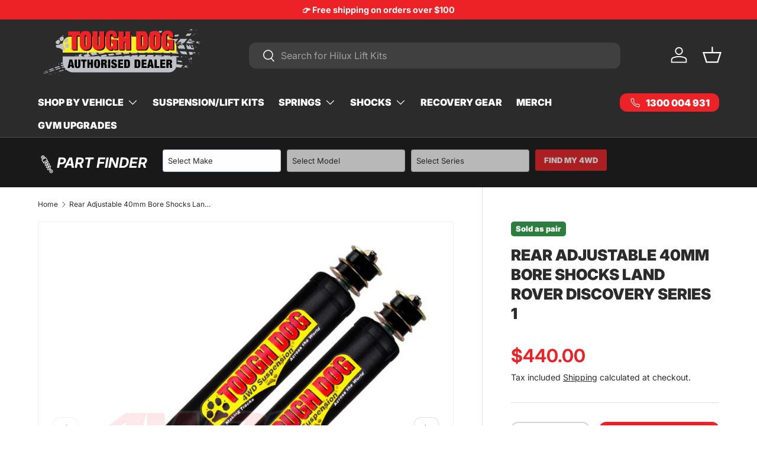

--- FILE ---
content_type: text/csv
request_url: https://cdn.shopify.com/s/files/1/1101/5888/t/2/assets/toughdogdealer_myshopify_com.csv?v=1769663267
body_size: 1999
content:
Toyota,Hilux,2026+,/collections/toyota-hilux-n90-tough-dog-suspension$$$c$$$1
"Great Wall (GWM)","Tank 300",2020+,/collections/tank-300$$$c$$$1
Toyota,Hilux,"2023 - 2025 Rogue Widebody",/collections/rogue$$$c$$$1
Toyota,Hilux,"2023 - 2025 GR Sport",/collections/hilux-grs$$$c$$$1
Ford,Everest,"UB 5/2022 on",/collections/ford-everest-05-2022-on-tough-dog-suspension$$$c$$$1
Ford,Everest,"UAI/UAII 2015 - 2022",/collections/everest-suspension$$$collection$$$1
Mitsubishi,Triton,"MQ - MR",https://toughdogdealer.com.au/collections/mitsubishi-triton-mq-suspension$$$url$$$1
VW,Amarok,"Pre 2023",https://toughdogdealer.com.au/collections/vw-amarok$$$url$$$1
Uaz,Patriot,All,https://toughdogdealer.com.au/collections/uaz-patriot
Uaz,Hunter,All,https://toughdogdealer.com.au/collections/uaz-hunter
Toyota,Tundra,2022+,https://toughdogdealer.com.au/collections/tundra$$$u$$$1
Toyota,Tundra,"2007 - 2021",https://toughdogdealer.com.au/collections/tundra-suspension$$$u$$$1
Toyota,"Rav 4","1994 - 2000",https://toughdogdealer.com.au/collections/toyota-rav4-tough-dog-suspension
Toyota,Prado,"250 Series",/collections/toyota-prado-250-series$$$c$$$1
Toyota,Prado,"150 Series Kakadu",/collections/150-series-kakadu$$$c$$$1
Toyota,Prado,"150 Series",https://toughdogdealer.com.au/collections/prado-150-series
Toyota,Prado,"120 Series Grande",https://toughdogdealer.com.au/collections/prado-120-series-grande
Toyota,Prado,"120 Series",https://toughdogdealer.com.au/collections/prado-120-series
Toyota,Prado,"90/95 Series",https://toughdogdealer.com.au/collections/prado-90-95-series
Toyota,Prado,"78 Series (Import)",https://toughdogdealer.com.au/collections/prado-78-series-import
Toyota,LandCruiser,Bundera,https://toughdogdealer.com.au/collections/bundera
Toyota,LandCruiser,"300 Series GR Sport",/collections/300-series-gr-sport$$$c$$$1
Toyota,LandCruiser,"300 Series",/collections/toyota-landcruiser-300-series-tough-dog-suspension
Toyota,LandCruiser,"200 Series",https://toughdogdealer.com.au/collections/200-series-landcruiser
Toyota,LandCruiser,"105 Series SAF",https://toughdogdealer.com.au/collections/105-series-landcruiser
Toyota,LandCruiser,"100 Series IFS",https://toughdogdealer.com.au/collections/100-series-ifs-landcruiser
Toyota,LandCruiser,"80 Series",https://toughdogdealer.com.au/collections/80-series-landcruiser
Toyota,LandCruiser,"79 Series (Dual Cab)",https://toughdogdealer.com.au/collections/79-series-dual-cab
Toyota,LandCruiser,"79 Series (Single Cab)",https://toughdogdealer.com.au/collections/79-series-single-cab
Toyota,LandCruiser,"78 Series",https://toughdogdealer.com.au/collections/78-series-landcruiser
Toyota,LandCruiser,"76 Series",https://toughdogdealer.com.au/collections/76-series-landcruiser
Toyota,LandCruiser,"75 Series",https://toughdogdealer.com.au/collections/75-series-landcruiser
Toyota,LandCruiser,"60 Series",https://toughdogdealer.com.au/collections/60-series-landcruiser
Toyota,LandCruiser,"47 Series",https://toughdogdealer.com.au/collections/47-series-landcruiser
Toyota,LandCruiser,"45 Series",https://toughdogdealer.com.au/collections/45-series-landcruiser
Toyota,LandCruiser,"40 Series",https://toughdogdealer.com.au/collections/40-series-landcruiser
Toyota,Hilux,"2015 - 2025 2WD Workmate",https://toughdogdealer.com.au/collections/hilux-2wd$$$u$$$1
Toyota,Hilux,"2015 - 2025 4WD",https://toughdogdealer.com.au/collections/hilux-2015$$$u$$$1
Toyota,Hilux,"2005 - 2015 4WD",https://toughdogdealer.com.au/collections/hilux-2005-2015$$$u$$$1
Toyota,Hilux,"IFS 1997 - 2005",https://toughdogdealer.com.au/collections/hilux-ifs
Toyota,Hilux,"SAF 1979 - 1997",https://toughdogdealer.com.au/collections/hilux-saf
Toyota,Fortuner,All,https://toughdogdealer.com.au/collections/fortuner
Toyota,"FJ Cruiser",All,https://toughdogdealer.com.au/collections/fj-cruiser
Toyota,4Runner/Surf,"Coil Rear",https://toughdogdealer.com.au/collections/4runner-surf-coil
Toyota,4Runner/Surf,"Leaf Rear",https://toughdogdealer.com.au/collections/4runner-surf-leaf
Suzuki,Vitara,"Pre 2005",https://toughdogdealer.com.au/collections/vitara-pre-2005
Suzuki,Sierra,"Leaf Sprung",https://toughdogdealer.com.au/collections/suzuki-sierra-leaf
Suzuki,Sierra,"Coil Sprung",https://toughdogdealer.com.au/collections/suzuki-sierra-coil
Suzuki,Jimny,2019+,https://toughdogdealer.com.au/collections/suzuki-jimny-2019
Suzuki,Jimny,"2023+ XL 5 Door",https://toughdogdealer.com.au/collections/suzuki-jimny-xl$$$u$$$1
Suzuki,Jimny,"1998 - 2017",https://toughdogdealer.com.au/collections/suzuki-jimny
Ssangyong,Musso,"1996 - 2006",https://toughdogdealer.com.au/collections/ssangyong-musso
Ram,2500,"DJII 2020+",https://toughdogdealer.com.au/collections/ram-2500-suspension
Ram,1500,DT,/collections/dt-tough-dog-suspension$$$c$$$1
Ram,1500,DS,https://toughdogdealer.com.au/collections/dodge-ram-1500-tough-dog-suspension
Nissan,"Terrano II",All,https://toughdogdealer.com.au/collections/terrano-ii
Nissan,Patrol,Y62,https://toughdogdealer.com.au/collections/patrol-y62
Nissan,Patrol,MQ/MK,https://toughdogdealer.com.au/collections/patrol-mq-mk
Nissan,Patrol,"GU/Y61 Wagon",https://toughdogdealer.com.au/collections/patrol-gu-y61-wagon
Nissan,Patrol,"GU Ute (Leaf Rear)",https://toughdogdealer.com.au/collections/patrol-gu-ute-leaf-rear
Mahinda,Scorpio,"2022+ 4WD",https://toughdogdealer.com.au/collections/scorpio$$$u$$$1
Nissan,Patrol,"GQ Ute (Leaf)",https://toughdogdealer.com.au/collections/patrol-gq-ute-leaf
Nissan,Patrol,"GQ/Y60 Wagon",https://toughdogdealer.com.au/collections/patrol-gq-y60-wagon
Nissan,Patrol,"GQ/GU Coil Cab",https://toughdogdealer.com.au/collections/patrol-gq-gu-coil-cab
Nissan,Pathfinder,R51,https://toughdogdealer.com.au/collections/pathfinder-r51
Nissan,Pathfinder,R50,https://toughdogdealer.com.au/collections/pathfinder-r50
Nissan,Pathfinder,D21,https://toughdogdealer.com.au/collections/pathfinder-d21
Nissan,Navara,"NP300 (Leaf Rear)",https://toughdogdealer.com.au/collections/navara-np300-leaf
Nissan,Navara,"NP300 (Coil rear)",https://toughdogdealer.com.au/collections/navara-np300-coil
Nissan,Navara,D40,https://toughdogdealer.com.au/collections/d40-navara
Nissan,Navara,D22,https://toughdogdealer.com.au/collections/d22-navara
Nissan,Navara,D21,https://toughdogdealer.com.au/collections/d21-navara
Mitsubishi,Triton,MV,/collections/mitsubishi-triton-mv$$$c$$$1
Mitsubishi,Triton,"ML - MN",https://toughdogdealer.com.au/collections/mitsubishi-triton-ml-mn
Mitsubishi,Triton,"ME - MK",https://toughdogdealer.com.au/collections/mitsubishi-triton-me-mk
Mitsubishi,"Pajero Sport",2015+,https://toughdogdealer.com.au/collections/mitsubishi-pajero-sport-2015
Mitsubishi,Pajero,"NM - NX 2000+",https://toughdogdealer.com.au/collections/mitsubishi-pajero-2001-nm-nx
Mitsubishi,Pajero,"1991 - 2000 (Coil)",https://toughdogdealer.com.au/collections/mitsubishi-pajero-1991-2000-coil
Mitsubishi,Pajero,"1991 - 1996 (Leaf)",https://toughdogdealer.com.au/collections/mitsubishi-pajero-1991-1996-leaf
Mitsubishi,Pajero,"1988 - 1991 (Coil)",https://toughdogdealer.com.au/collections/mitsubishi-pajero-1988-1991-coil
Mitsubishi,Pajero,"1983 - 1991 (Leaf)",https://toughdogdealer.com.au/collections/mitsubishi-pajero-1983-1991
Mitsubishi,L300,"SC - SH",https://toughdogdealer.com.au/collections/l300
Mitsubishi,Delica,L400,https://toughdogdealer.com.au/collections/delica-l400
Mitsubishi,Challenger,"PB/PC 2009 - 2015",https://toughdogdealer.com.au/collections/challenger-pb-pc-2009-2015
Mitsubishi,Challenger,"PA (Coil Rear)",https://toughdogdealer.com.au/collections/challenger-paii-coil-rear
Mitsubishi,Challenger,"PA (Leaf Rear)",https://toughdogdealer.com.au/collections/challenger-pa-leaf-rear
Mercedes-Benz,X-Class,"2017 - 2020",/collections/xclass$$$c$$$1
Mazda,BT50,"8/2020 - on 4x2",https://toughdogdealer.com.au/collections/bt50-2wd$$$u$$$1
Mazda,BT50,"8/2020 - on 4x4",https://toughdogdealer.com.au/collections/bt50-2020$$$u$$$1
Mazda,BT50,"11/2011 - 7/2020",https://toughdogdealer.com.au/collections/bt50-11-2011
Mazda,BT50,"2006 - 10/2011",https://toughdogdealer.com.au/collections/bt50-2006-10-2011
Mazda,Bravo,All,https://toughdogdealer.com.au/collections/bravo
LDV,"G10 Van",2014+,/collections/ldv-g10$$$c$$$1
LDV,D90,2018+,https://toughdogdealer.com.au/collections/ldv-d90$$$u$$$1
LDV,"T60 Max Plus",9/2021+,/collections/t60-max-plus$$$c$$$1
LDV,"T60 Max",9/2021+,https://toughdogdealer.com.au/collections/ldv-t60-max
LDV,T60,2017+,https://toughdogdealer.com.au/collections/ldv-t60-tough-dog-suspension
"Land Rover","Range Rover","Pre 1995",https://toughdogdealer.com.au/collections/range-rover
"Land Rover",Discovery,"Series 2",https://toughdogdealer.com.au/collections/discovery-series-2
"Land Rover",Discovery,"Series 1",https://toughdogdealer.com.au/collections/discovery-series-1
"Land Rover","Defender 110/130",All,https://toughdogdealer.com.au/collections/defender-110-130
"Land Rover","County 110",All,https://toughdogdealer.com.au/collections/county-110
Lada,Niva,All,https://toughdogdealer.com.au/collections/lada-niva
Jeep,Wrangler,JL,https://toughdogdealer.com.au/collections/jeep-wrangler-jl-tough-dog-suspension
Jeep,Wrangler,TJ,https://toughdogdealer.com.au/collections/wrangler-tj
Jeep,Wrangler,JK,https://toughdogdealer.com.au/collections/wrangler-jk
Jeep,"Grand Cherokee","WK2 2011 - 2015",https://toughdogdealer.com.au/collections/jeep-grand-cherokee-wk2$$$u$$$1
Jeep,"Grand Cherokee",WG/WJ,https://toughdogdealer.com.au/collections/grand-cherokee-wg-wj
Jeep,"Grand Cherokee",ZG/ZJ,https://toughdogdealer.com.au/collections/grand-cherokee-zj-zg
Jeep,Gladiator,"JT 2019+",https://toughdogdealer.com.au/collections/gladiator
Jeep,Cherokee,XJ,https://toughdogdealer.com.au/collections/cherokee-xj
Isuzu,MU-X,7/2021+,https://toughdogdealer.com.au/collections/2021-isuzu-mu-x-tough-dog-suspension
Isuzu,MU-X,"2013 - 7/2021",https://toughdogdealer.com.au/collections/mu-x
Isuzu,Dmax,"7/2020+ 4x2",/collections/isuzu-dmax-2wd$$$c$$$1
Isuzu,Dmax,"7/2020+ 4x4",https://toughdogdealer.com.au/collections/isuzu-dmax-tough-dog-suspension$$$u$$$1
Isuzu,Dmax,"2012 - 6/2020",https://toughdogdealer.com.au/collections/dmax-2012
Isuzu,Dmax,"2008 - 2012",https://toughdogdealer.com.au/collections/dmax-2008-2012
Ineos,Grenadier,Wagon,/collections/tough-dog-suspension-ineos-grenadier$$$c$$$1
Hyundai,Terracan,All,https://toughdogdealer.com.au/collections/terracan
Holden,Rodeo,"2003 - 2008 RA",https://toughdogdealer.com.au/collections/rodeo-ra-2003-2008
Holden,Rodeo,"1988 - 2003",https://toughdogdealer.com.au/collections/rodeo-1988-2003
Holden,Rodeo,"1981 - 1988",https://toughdogdealer.com.au/collections/rodeo-1981-1988
Holden,Jackaroo,"1992 - 2004",https://toughdogdealer.com.au/collections/jackaroo-1992-2004
Holden,Jackaroo,"1986 - 1992",https://toughdogdealer.com.au/collections/jackaroo-1986-1992
Holden,Jackaroo,"1981 - 1986",https://toughdogdealer.com.au/collections/jackaroo-1981-1986
Holden,Frontera,All,https://toughdogdealer.com.au/collections/frontera
Holden,Colorado,"RG 2012+",https://toughdogdealer.com.au/collections/colorado-rg
Holden,Colorado,"RC 2008 - 2012",https://toughdogdealer.com.au/collections/colorado-rc
Holden,Colorado,"7 Wagon",https://toughdogdealer.com.au/collections/colorado-7-wagon
"Great Wall (GWM)","X240 Wagon",All,https://toughdogdealer.com.au/collections/x240-wagon$$$u$$$1
"Great Wall (GWM)","V200/V240 Ute",All,https://toughdogdealer.com.au/collections/v200-v240-ute-suspension$$$u$$$1
"Great Wall (GWM)",Steed,All,https://toughdogdealer.com.au/collections/great-wall-steed$$$u$$$1
"Great Wall (GWM)",Cannon,All,https://toughdogdealer.com.au/collections/cannon$$$u$$$1
Ford,Ranger,"Raptor 2018 - 2022",https://toughdogdealer.com.au/collections/raptor
Ford,Ranger,"Raptor 2022+",https://toughdogdealer.com.au/collections/raptor-next-gen$$$u$$$1
Ford,Ranger,PX3,https://toughdogdealer.com.au/collections/ranger-px3
Ford,Ranger,PX/PXII,https://toughdogdealer.com.au/collections/ranger-px-pxii
Ford,Ranger,PJ/PK,https://toughdogdealer.com.au/collections/ranger-pj-pk
Ford,F250,"2016 - 2020",https://toughdogdealer.com.au/collections/ford-f250-tough-dog-suspension-2016-2020
Ford,F250,"1999 - 2005",https://toughdogdealer.com.au/collections/f250
Ford,F150,"2015 - 2020",https://toughdogdealer.com.au/collections/f150
Ford,F150,2021+,https://toughdogdealer.com.au/collections/f-150$$$u$$$1
Ford,Explorer,"1996 - 2001",https://toughdogdealer.com.au/collections/explorer
Ford,Courier,4WD,https://toughdogdealer.com.au/collections/courier
Dodge,Ram,"2500 DJII 2020+",https://toughdogdealer.com.au/collections/ram-2500-suspension
Dodge,Ram,"1500 DT",/collections/dt-tough-dog-suspension$$$c$$$1
Dodge,Ram,"1500 DS",https://toughdogdealer.com.au/collections/dodge-ram-1500-tough-dog-suspension$$$u$$$1
Daihatsu,Scat,All,https://toughdogdealer.com.au/collections/scat
Daihatsu,Rocky,F73/F78,https://toughdogdealer.com.au/collections/rocky-f73-f78
Daihatsu,Rocky,F77/F87,https://toughdogdealer.com.au/collections/rocky-f77-f87
Daihatsu,Rocky,F70/F75/F80/F85,https://toughdogdealer.com.au/collections/rocky-f70-f75-f80-f85
Daihatsu,Feroza,F310,https://toughdogdealer.com.au/collections/feroza-f310
Daihatsu,Feroza,F300,https://toughdogdealer.com.au/collections/feroza-f300
Chevrolet,Silverado,"2500HD 2019+",https://toughdogdealer.com.au/collections/silverado-2500hd$$$u$$$1
BYD,"Shark 6",All,https://toughdogdealer.com.au/collections/shark6$$$u$$$1
"Asia Motors",Rocsta,All,https://toughdogdealer.com.au/collections/rocsta
Ford,Ranger,"Next Gen",/collections/ford-ranger-next-gen$$$collection$$$1
VW,Amarok,"10/2022 on",/collections/amarok-10-2022$$$collection$$$1
JAC,T9,All,/collections/jac-t9-tough-dog-suspension$$$c$$$1


--- FILE ---
content_type: application/javascript; charset=UTF-8
request_url: https://api.livechatinc.com/v3.6/customer/action/get_dynamic_configuration?x-region=us-south1&license_id=6663971&client_id=c5e4f61e1a6c3b1521b541bc5c5a2ac5&url=https%3A%2F%2Ftoughdogdealer.com.au%2Fproducts%2Frear-adjustable-shocks-land-rover-discovery-series-1&channel_type=code&implementation_type=Shopify&jsonp=__yxmm8c9cbq9
body_size: 179
content:
__yxmm8c9cbq9({"organization_id":"c51aa943-8e46-482d-9433-bf6472803f99","livechat_active":true,"livechat":{"group_id":0,"client_limit_exceeded":false,"domain_allowed":true,"config_version":"4032.0.11.637.15.50.17.22.9.5.8.11.3","localization_version":"4940c52ca0caf914a8b155bf4411bbe5","language":"en"},"default_widget":"livechat"});